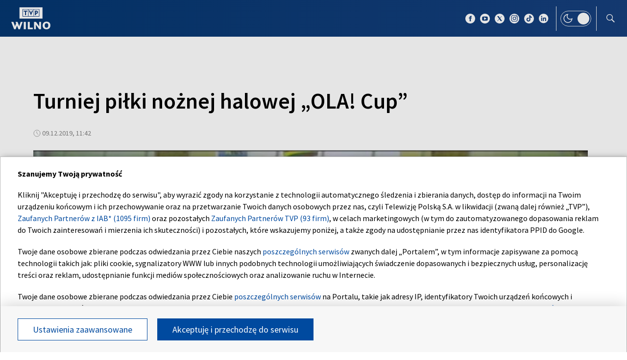

--- FILE ---
content_type: application/javascript; charset=utf-8
request_url: https://fundingchoicesmessages.google.com/f/AGSKWxU9cPUZsAUb4nPwenpmf27Ub4r0ycT6pk5KoNR0-JetkjuUvH60eJ4JT7N5jq0FYOhQ-_XC_iH3wX3VQUQG2m3_3WpQy-Rx_86b1Si3wDfLiPdVOmCCP7OyDSur5rHcHZQwOHFp?fccs=W251bGwsbnVsbCxudWxsLG51bGwsbnVsbCxudWxsLFsxNzY4OTY0NzE0LDc1MDAwMDAwMF0sbnVsbCxudWxsLG51bGwsW251bGwsWzcsNl0sbnVsbCxudWxsLG51bGwsbnVsbCxudWxsLG51bGwsbnVsbCxudWxsLG51bGwsMV0sImh0dHBzOi8vd2lsbm8udHZwLnBsLzQ1Njg3ODQwL3R1cm5pZWotcGlsa2ktbm96bmVqLWhhbG93ZWotb2xhLWN1cCIsbnVsbCxbWzgsIjlvRUJSLTVtcXFvIl0sWzksImVuLVVTIl0sWzE2LCJbMSwxLDFdIl0sWzE5LCIyIl0sWzE3LCJbMF0iXSxbMjQsIiJdLFsyOSwiZmFsc2UiXV1d
body_size: 103
content:
if (typeof __googlefc.fcKernelManager.run === 'function') {"use strict";this.default_ContributorServingResponseClientJs=this.default_ContributorServingResponseClientJs||{};(function(_){var window=this;
try{
var qp=function(a){this.A=_.t(a)};_.u(qp,_.J);var rp=function(a){this.A=_.t(a)};_.u(rp,_.J);rp.prototype.getWhitelistStatus=function(){return _.F(this,2)};var sp=function(a){this.A=_.t(a)};_.u(sp,_.J);var tp=_.ed(sp),up=function(a,b,c){this.B=a;this.j=_.A(b,qp,1);this.l=_.A(b,_.Pk,3);this.F=_.A(b,rp,4);a=this.B.location.hostname;this.D=_.Fg(this.j,2)&&_.O(this.j,2)!==""?_.O(this.j,2):a;a=new _.Qg(_.Qk(this.l));this.C=new _.dh(_.q.document,this.D,a);this.console=null;this.o=new _.mp(this.B,c,a)};
up.prototype.run=function(){if(_.O(this.j,3)){var a=this.C,b=_.O(this.j,3),c=_.fh(a),d=new _.Wg;b=_.hg(d,1,b);c=_.C(c,1,b);_.jh(a,c)}else _.gh(this.C,"FCNEC");_.op(this.o,_.A(this.l,_.De,1),this.l.getDefaultConsentRevocationText(),this.l.getDefaultConsentRevocationCloseText(),this.l.getDefaultConsentRevocationAttestationText(),this.D);_.pp(this.o,_.F(this.F,1),this.F.getWhitelistStatus());var e;a=(e=this.B.googlefc)==null?void 0:e.__executeManualDeployment;a!==void 0&&typeof a==="function"&&_.To(this.o.G,
"manualDeploymentApi")};var vp=function(){};vp.prototype.run=function(a,b,c){var d;return _.v(function(e){d=tp(b);(new up(a,d,c)).run();return e.return({})})};_.Tk(7,new vp);
}catch(e){_._DumpException(e)}
}).call(this,this.default_ContributorServingResponseClientJs);
// Google Inc.

//# sourceURL=/_/mss/boq-content-ads-contributor/_/js/k=boq-content-ads-contributor.ContributorServingResponseClientJs.en_US.9oEBR-5mqqo.es5.O/d=1/exm=ad_blocking_detection_executable,kernel_loader,loader_js_executable/ed=1/rs=AJlcJMwtVrnwsvCgvFVyuqXAo8GMo9641A/m=cookie_refresh_executable
__googlefc.fcKernelManager.run('\x5b\x5b\x5b7,\x22\x5b\x5bnull,\\\x22tvp.pl\\\x22,\\\x22AKsRol_fJd8SO6U0_LqFXc5vtVlFCAGsG7seQVkvv-A2_eKG2p5Q7L8K2VwVt0jsXbYjqcYeBjgzzzl5sEYWVRbhjqGnnKMKDjk1tbAw3myU36Jj4p_20iCnvDIlDPRY8XrdpNQe32fyVvlIioGmzx9bXv6FgjqrKQ\\\\u003d\\\\u003d\\\x22\x5d,null,\x5b\x5bnull,null,null,\\\x22https:\/\/fundingchoicesmessages.google.com\/f\/AGSKWxXdpO8iYfxBgWj9ZP2YmPJqw9C_oEnnlzLM4XNKUva5oAkzYbxXyWWva84SOmJKwyQg2nq35CUbJRQv-HNK7v_N0sJr9eF5ZFX9aS-yN7_E476zg6U6--V0c8qXZzkYf7v-Uapv\\\x22\x5d,null,null,\x5bnull,null,null,\\\x22https:\/\/fundingchoicesmessages.google.com\/el\/AGSKWxVW7ggERbSDpIRd2A6R_-N3vwDFAhVlUXdTWWBgCTc-_lm9togTQl5iDZTuzJvs-zNXHdfn58eolsMS25Ad5i0EFGbOC1GgMhAflPNk6guo-GnNGhIoaFOYMtINFJvQF5YWPNrl\\\x22\x5d,null,\x5bnull,\x5b7,6\x5d,null,null,null,null,null,null,null,null,null,1\x5d\x5d,\x5b3,1\x5d\x5d\x22\x5d\x5d,\x5bnull,null,null,\x22https:\/\/fundingchoicesmessages.google.com\/f\/AGSKWxUs9CMH472D8GRk1kH3Ry19LiE19JtoH1cbYhQTIH80HNuo4GTHRCQFT9EhVWCijl4bUOZtIMZ-C4G_TjFuowxPa5wC2xLSmmoDolrUT2tG55xLt4MScZoc6fas6rVIsK9myYJR\x22\x5d\x5d');}

--- FILE ---
content_type: application/javascript; charset=utf-8
request_url: https://fundingchoicesmessages.google.com/f/AGSKWxW6TlF5AOZjSdDM93PG5LBYVF-0OE7fPwKP_FPMROX-KdG3hm80KqC7ixZl1TF69C-KrtzJXs2jw4IACGhKZPcXVPIzeP1yMe3w81z7qwMgX-0tIQ8jpWQf9SGdNZg2GyNmJ9ATYCp19xzbQ9stq-cCclIL_kVOW10FZ6MXVXyvd157O8uUbp2YIzw=/_/ads/banner.-728-90-/adspot./punder.php-content-ad-
body_size: -1290
content:
window['09f03037-5826-41a3-a997-a41794c72914'] = true;